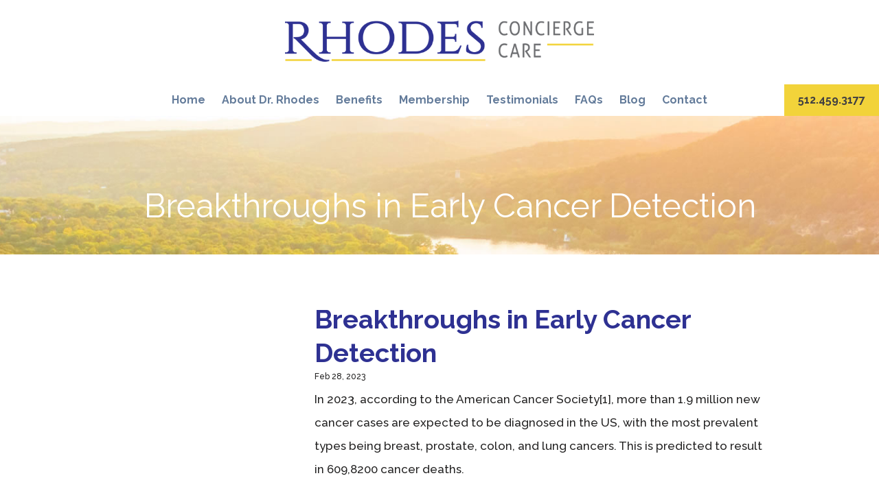

--- FILE ---
content_type: text/html; charset=UTF-8
request_url: https://rhodesconciergecare.com/news/breakthroughs-in-early-cancer-detection/
body_size: 11793
content:
<!DOCTYPE html>
<html lang="en-US">
    <head>
        <meta charset="UTF-8" />
        <meta http-equiv="X-UA-Compatible" content="IE=edge,chrome=1">
        <title>Breakthroughs in Early Cancer Detection | Rhodes Concierge Care</title>
        <meta name="viewport" content="width=device-width, initial-scale=1.0">
        <meta name="description" content="Promoting Wellness Through Personalized Care">
        <link rel="pingback" href="" />
        

        
        <meta name="webdeveloper" content="Krack Media Web Design - Call us at 1-888-234-0113 or visit us at www.KrackMedia.com" />
        
        <!--[if lt IE 9]>
        <script src="http://html5shim.googlecode.com/svn/trunk/html5.js"></script>
        <![endif]-->
        <!--[if (gte IE 6)&(lte IE 8)]>
          <script type="text/javascript" src="https://rhodesconciergecare.com/wp-content/themes/DrKerryRhodes/js/selectivizr-min.js"></script>
        <![endif]-->
    

        	<style>img:is([sizes="auto" i], [sizes^="auto," i]) { contain-intrinsic-size: 3000px 1500px }</style>
	<meta name="dc.title" content="Breakthroughs in Early Cancer Detection - Rhodes Concierge Care">
<meta name="dc.description" content="In 2023, according to the American Cancer Society[1], more than 1.9 million new cancer cases are expected to be diagnosed in the US, with the most prevalent types being breast, prostate, colon, and lung cancers. This is predicted to result in 609,8200 cancer deaths. Annual cost related to cancer diagnoses&hellip;">
<meta name="dc.relation" content="https://rhodesconciergecare.com/news/breakthroughs-in-early-cancer-detection/">
<meta name="dc.source" content="https://rhodesconciergecare.com/">
<meta name="dc.language" content="en_US">
<meta name="description" content="In 2023, according to the American Cancer Society[1], more than 1.9 million new cancer cases are expected to be diagnosed in the US, with the most prevalent types being breast, prostate, colon, and lung cancers. This is predicted to result in 609,8200 cancer deaths. Annual cost related to cancer diagnoses&hellip;">
<meta name="robots" content="index, follow, max-snippet:-1, max-image-preview:large, max-video-preview:-1">
<link rel="canonical" href="https://rhodesconciergecare.com/news/breakthroughs-in-early-cancer-detection/">
<meta property="og:url" content="https://rhodesconciergecare.com/news/breakthroughs-in-early-cancer-detection/">
<meta property="og:site_name" content="Rhodes Concierge Care">
<meta property="og:locale" content="en_US">
<meta property="og:type" content="article">
<meta property="article:author" content="https://www.facebook.com/RhodesKerryMD/">
<meta property="article:publisher" content="https://www.facebook.com/RhodesKerryMD/">
<meta property="article:section" content="News">
<meta property="og:title" content="Breakthroughs in Early Cancer Detection - Rhodes Concierge Care">
<meta property="og:description" content="In 2023, according to the American Cancer Society[1], more than 1.9 million new cancer cases are expected to be diagnosed in the US, with the most prevalent types being breast, prostate, colon, and lung cancers. This is predicted to result in 609,8200 cancer deaths. Annual cost related to cancer diagnoses&hellip;">
<meta name="twitter:card" content="summary">
<meta name="twitter:title" content="Breakthroughs in Early Cancer Detection - Rhodes Concierge Care">
<meta name="twitter:description" content="In 2023, according to the American Cancer Society[1], more than 1.9 million new cancer cases are expected to be diagnosed in the US, with the most prevalent types being breast, prostate, colon, and lung cancers. This is predicted to result in 609,8200 cancer deaths. Annual cost related to cancer diagnoses&hellip;">
<link rel='dns-prefetch' href='//ajax.googleapis.com' />
<link rel='dns-prefetch' href='//stats.wp.com' />
<link rel='dns-prefetch' href='//fonts.googleapis.com' />
<link rel='dns-prefetch' href='//v0.wordpress.com' />
<script type="text/javascript">
/* <![CDATA[ */
window._wpemojiSettings = {"baseUrl":"https:\/\/s.w.org\/images\/core\/emoji\/15.0.3\/72x72\/","ext":".png","svgUrl":"https:\/\/s.w.org\/images\/core\/emoji\/15.0.3\/svg\/","svgExt":".svg","source":{"concatemoji":"https:\/\/rhodesconciergecare.com\/wp-includes\/js\/wp-emoji-release.min.js?ver=6.7.4"}};
/*! This file is auto-generated */
!function(i,n){var o,s,e;function c(e){try{var t={supportTests:e,timestamp:(new Date).valueOf()};sessionStorage.setItem(o,JSON.stringify(t))}catch(e){}}function p(e,t,n){e.clearRect(0,0,e.canvas.width,e.canvas.height),e.fillText(t,0,0);var t=new Uint32Array(e.getImageData(0,0,e.canvas.width,e.canvas.height).data),r=(e.clearRect(0,0,e.canvas.width,e.canvas.height),e.fillText(n,0,0),new Uint32Array(e.getImageData(0,0,e.canvas.width,e.canvas.height).data));return t.every(function(e,t){return e===r[t]})}function u(e,t,n){switch(t){case"flag":return n(e,"\ud83c\udff3\ufe0f\u200d\u26a7\ufe0f","\ud83c\udff3\ufe0f\u200b\u26a7\ufe0f")?!1:!n(e,"\ud83c\uddfa\ud83c\uddf3","\ud83c\uddfa\u200b\ud83c\uddf3")&&!n(e,"\ud83c\udff4\udb40\udc67\udb40\udc62\udb40\udc65\udb40\udc6e\udb40\udc67\udb40\udc7f","\ud83c\udff4\u200b\udb40\udc67\u200b\udb40\udc62\u200b\udb40\udc65\u200b\udb40\udc6e\u200b\udb40\udc67\u200b\udb40\udc7f");case"emoji":return!n(e,"\ud83d\udc26\u200d\u2b1b","\ud83d\udc26\u200b\u2b1b")}return!1}function f(e,t,n){var r="undefined"!=typeof WorkerGlobalScope&&self instanceof WorkerGlobalScope?new OffscreenCanvas(300,150):i.createElement("canvas"),a=r.getContext("2d",{willReadFrequently:!0}),o=(a.textBaseline="top",a.font="600 32px Arial",{});return e.forEach(function(e){o[e]=t(a,e,n)}),o}function t(e){var t=i.createElement("script");t.src=e,t.defer=!0,i.head.appendChild(t)}"undefined"!=typeof Promise&&(o="wpEmojiSettingsSupports",s=["flag","emoji"],n.supports={everything:!0,everythingExceptFlag:!0},e=new Promise(function(e){i.addEventListener("DOMContentLoaded",e,{once:!0})}),new Promise(function(t){var n=function(){try{var e=JSON.parse(sessionStorage.getItem(o));if("object"==typeof e&&"number"==typeof e.timestamp&&(new Date).valueOf()<e.timestamp+604800&&"object"==typeof e.supportTests)return e.supportTests}catch(e){}return null}();if(!n){if("undefined"!=typeof Worker&&"undefined"!=typeof OffscreenCanvas&&"undefined"!=typeof URL&&URL.createObjectURL&&"undefined"!=typeof Blob)try{var e="postMessage("+f.toString()+"("+[JSON.stringify(s),u.toString(),p.toString()].join(",")+"));",r=new Blob([e],{type:"text/javascript"}),a=new Worker(URL.createObjectURL(r),{name:"wpTestEmojiSupports"});return void(a.onmessage=function(e){c(n=e.data),a.terminate(),t(n)})}catch(e){}c(n=f(s,u,p))}t(n)}).then(function(e){for(var t in e)n.supports[t]=e[t],n.supports.everything=n.supports.everything&&n.supports[t],"flag"!==t&&(n.supports.everythingExceptFlag=n.supports.everythingExceptFlag&&n.supports[t]);n.supports.everythingExceptFlag=n.supports.everythingExceptFlag&&!n.supports.flag,n.DOMReady=!1,n.readyCallback=function(){n.DOMReady=!0}}).then(function(){return e}).then(function(){var e;n.supports.everything||(n.readyCallback(),(e=n.source||{}).concatemoji?t(e.concatemoji):e.wpemoji&&e.twemoji&&(t(e.twemoji),t(e.wpemoji)))}))}((window,document),window._wpemojiSettings);
/* ]]> */
</script>
<link rel='stylesheet' id='dpProEventCalendar_headcss-css' href='https://rhodesconciergecare.com/wp-content/plugins/dpProEventCalendar/css/dpProEventCalendar.css?ver=3.0.2' type='text/css' media='all' />
<link rel='stylesheet' id='font-awesome-original-css' href='https://rhodesconciergecare.com/wp-content/plugins/dpProEventCalendar/css/font-awesome.css?ver=3.0.2' type='text/css' media='all' />
<style id='wp-emoji-styles-inline-css' type='text/css'>

	img.wp-smiley, img.emoji {
		display: inline !important;
		border: none !important;
		box-shadow: none !important;
		height: 1em !important;
		width: 1em !important;
		margin: 0 0.07em !important;
		vertical-align: -0.1em !important;
		background: none !important;
		padding: 0 !important;
	}
</style>
<link rel='stylesheet' id='wp-block-library-css' href='https://rhodesconciergecare.com/wp-includes/css/dist/block-library/style.min.css?ver=6.7.4' type='text/css' media='all' />
<link rel='stylesheet' id='mediaelement-css' href='https://rhodesconciergecare.com/wp-includes/js/mediaelement/mediaelementplayer-legacy.min.css?ver=4.2.17' type='text/css' media='all' />
<link rel='stylesheet' id='wp-mediaelement-css' href='https://rhodesconciergecare.com/wp-includes/js/mediaelement/wp-mediaelement.min.css?ver=6.7.4' type='text/css' media='all' />
<style id='jetpack-sharing-buttons-style-inline-css' type='text/css'>
.jetpack-sharing-buttons__services-list{display:flex;flex-direction:row;flex-wrap:wrap;gap:0;list-style-type:none;margin:5px;padding:0}.jetpack-sharing-buttons__services-list.has-small-icon-size{font-size:12px}.jetpack-sharing-buttons__services-list.has-normal-icon-size{font-size:16px}.jetpack-sharing-buttons__services-list.has-large-icon-size{font-size:24px}.jetpack-sharing-buttons__services-list.has-huge-icon-size{font-size:36px}@media print{.jetpack-sharing-buttons__services-list{display:none!important}}.editor-styles-wrapper .wp-block-jetpack-sharing-buttons{gap:0;padding-inline-start:0}ul.jetpack-sharing-buttons__services-list.has-background{padding:1.25em 2.375em}
</style>
<style id='wpseopress-local-business-style-inline-css' type='text/css'>
span.wp-block-wpseopress-local-business-field{margin-right:8px}

</style>
<style id='classic-theme-styles-inline-css' type='text/css'>
/*! This file is auto-generated */
.wp-block-button__link{color:#fff;background-color:#32373c;border-radius:9999px;box-shadow:none;text-decoration:none;padding:calc(.667em + 2px) calc(1.333em + 2px);font-size:1.125em}.wp-block-file__button{background:#32373c;color:#fff;text-decoration:none}
</style>
<style id='global-styles-inline-css' type='text/css'>
:root{--wp--preset--aspect-ratio--square: 1;--wp--preset--aspect-ratio--4-3: 4/3;--wp--preset--aspect-ratio--3-4: 3/4;--wp--preset--aspect-ratio--3-2: 3/2;--wp--preset--aspect-ratio--2-3: 2/3;--wp--preset--aspect-ratio--16-9: 16/9;--wp--preset--aspect-ratio--9-16: 9/16;--wp--preset--color--black: #000000;--wp--preset--color--cyan-bluish-gray: #abb8c3;--wp--preset--color--white: #ffffff;--wp--preset--color--pale-pink: #f78da7;--wp--preset--color--vivid-red: #cf2e2e;--wp--preset--color--luminous-vivid-orange: #ff6900;--wp--preset--color--luminous-vivid-amber: #fcb900;--wp--preset--color--light-green-cyan: #7bdcb5;--wp--preset--color--vivid-green-cyan: #00d084;--wp--preset--color--pale-cyan-blue: #8ed1fc;--wp--preset--color--vivid-cyan-blue: #0693e3;--wp--preset--color--vivid-purple: #9b51e0;--wp--preset--gradient--vivid-cyan-blue-to-vivid-purple: linear-gradient(135deg,rgba(6,147,227,1) 0%,rgb(155,81,224) 100%);--wp--preset--gradient--light-green-cyan-to-vivid-green-cyan: linear-gradient(135deg,rgb(122,220,180) 0%,rgb(0,208,130) 100%);--wp--preset--gradient--luminous-vivid-amber-to-luminous-vivid-orange: linear-gradient(135deg,rgba(252,185,0,1) 0%,rgba(255,105,0,1) 100%);--wp--preset--gradient--luminous-vivid-orange-to-vivid-red: linear-gradient(135deg,rgba(255,105,0,1) 0%,rgb(207,46,46) 100%);--wp--preset--gradient--very-light-gray-to-cyan-bluish-gray: linear-gradient(135deg,rgb(238,238,238) 0%,rgb(169,184,195) 100%);--wp--preset--gradient--cool-to-warm-spectrum: linear-gradient(135deg,rgb(74,234,220) 0%,rgb(151,120,209) 20%,rgb(207,42,186) 40%,rgb(238,44,130) 60%,rgb(251,105,98) 80%,rgb(254,248,76) 100%);--wp--preset--gradient--blush-light-purple: linear-gradient(135deg,rgb(255,206,236) 0%,rgb(152,150,240) 100%);--wp--preset--gradient--blush-bordeaux: linear-gradient(135deg,rgb(254,205,165) 0%,rgb(254,45,45) 50%,rgb(107,0,62) 100%);--wp--preset--gradient--luminous-dusk: linear-gradient(135deg,rgb(255,203,112) 0%,rgb(199,81,192) 50%,rgb(65,88,208) 100%);--wp--preset--gradient--pale-ocean: linear-gradient(135deg,rgb(255,245,203) 0%,rgb(182,227,212) 50%,rgb(51,167,181) 100%);--wp--preset--gradient--electric-grass: linear-gradient(135deg,rgb(202,248,128) 0%,rgb(113,206,126) 100%);--wp--preset--gradient--midnight: linear-gradient(135deg,rgb(2,3,129) 0%,rgb(40,116,252) 100%);--wp--preset--font-size--small: 13px;--wp--preset--font-size--medium: 20px;--wp--preset--font-size--large: 36px;--wp--preset--font-size--x-large: 42px;--wp--preset--spacing--20: 0.44rem;--wp--preset--spacing--30: 0.67rem;--wp--preset--spacing--40: 1rem;--wp--preset--spacing--50: 1.5rem;--wp--preset--spacing--60: 2.25rem;--wp--preset--spacing--70: 3.38rem;--wp--preset--spacing--80: 5.06rem;--wp--preset--shadow--natural: 6px 6px 9px rgba(0, 0, 0, 0.2);--wp--preset--shadow--deep: 12px 12px 50px rgba(0, 0, 0, 0.4);--wp--preset--shadow--sharp: 6px 6px 0px rgba(0, 0, 0, 0.2);--wp--preset--shadow--outlined: 6px 6px 0px -3px rgba(255, 255, 255, 1), 6px 6px rgba(0, 0, 0, 1);--wp--preset--shadow--crisp: 6px 6px 0px rgba(0, 0, 0, 1);}:where(.is-layout-flex){gap: 0.5em;}:where(.is-layout-grid){gap: 0.5em;}body .is-layout-flex{display: flex;}.is-layout-flex{flex-wrap: wrap;align-items: center;}.is-layout-flex > :is(*, div){margin: 0;}body .is-layout-grid{display: grid;}.is-layout-grid > :is(*, div){margin: 0;}:where(.wp-block-columns.is-layout-flex){gap: 2em;}:where(.wp-block-columns.is-layout-grid){gap: 2em;}:where(.wp-block-post-template.is-layout-flex){gap: 1.25em;}:where(.wp-block-post-template.is-layout-grid){gap: 1.25em;}.has-black-color{color: var(--wp--preset--color--black) !important;}.has-cyan-bluish-gray-color{color: var(--wp--preset--color--cyan-bluish-gray) !important;}.has-white-color{color: var(--wp--preset--color--white) !important;}.has-pale-pink-color{color: var(--wp--preset--color--pale-pink) !important;}.has-vivid-red-color{color: var(--wp--preset--color--vivid-red) !important;}.has-luminous-vivid-orange-color{color: var(--wp--preset--color--luminous-vivid-orange) !important;}.has-luminous-vivid-amber-color{color: var(--wp--preset--color--luminous-vivid-amber) !important;}.has-light-green-cyan-color{color: var(--wp--preset--color--light-green-cyan) !important;}.has-vivid-green-cyan-color{color: var(--wp--preset--color--vivid-green-cyan) !important;}.has-pale-cyan-blue-color{color: var(--wp--preset--color--pale-cyan-blue) !important;}.has-vivid-cyan-blue-color{color: var(--wp--preset--color--vivid-cyan-blue) !important;}.has-vivid-purple-color{color: var(--wp--preset--color--vivid-purple) !important;}.has-black-background-color{background-color: var(--wp--preset--color--black) !important;}.has-cyan-bluish-gray-background-color{background-color: var(--wp--preset--color--cyan-bluish-gray) !important;}.has-white-background-color{background-color: var(--wp--preset--color--white) !important;}.has-pale-pink-background-color{background-color: var(--wp--preset--color--pale-pink) !important;}.has-vivid-red-background-color{background-color: var(--wp--preset--color--vivid-red) !important;}.has-luminous-vivid-orange-background-color{background-color: var(--wp--preset--color--luminous-vivid-orange) !important;}.has-luminous-vivid-amber-background-color{background-color: var(--wp--preset--color--luminous-vivid-amber) !important;}.has-light-green-cyan-background-color{background-color: var(--wp--preset--color--light-green-cyan) !important;}.has-vivid-green-cyan-background-color{background-color: var(--wp--preset--color--vivid-green-cyan) !important;}.has-pale-cyan-blue-background-color{background-color: var(--wp--preset--color--pale-cyan-blue) !important;}.has-vivid-cyan-blue-background-color{background-color: var(--wp--preset--color--vivid-cyan-blue) !important;}.has-vivid-purple-background-color{background-color: var(--wp--preset--color--vivid-purple) !important;}.has-black-border-color{border-color: var(--wp--preset--color--black) !important;}.has-cyan-bluish-gray-border-color{border-color: var(--wp--preset--color--cyan-bluish-gray) !important;}.has-white-border-color{border-color: var(--wp--preset--color--white) !important;}.has-pale-pink-border-color{border-color: var(--wp--preset--color--pale-pink) !important;}.has-vivid-red-border-color{border-color: var(--wp--preset--color--vivid-red) !important;}.has-luminous-vivid-orange-border-color{border-color: var(--wp--preset--color--luminous-vivid-orange) !important;}.has-luminous-vivid-amber-border-color{border-color: var(--wp--preset--color--luminous-vivid-amber) !important;}.has-light-green-cyan-border-color{border-color: var(--wp--preset--color--light-green-cyan) !important;}.has-vivid-green-cyan-border-color{border-color: var(--wp--preset--color--vivid-green-cyan) !important;}.has-pale-cyan-blue-border-color{border-color: var(--wp--preset--color--pale-cyan-blue) !important;}.has-vivid-cyan-blue-border-color{border-color: var(--wp--preset--color--vivid-cyan-blue) !important;}.has-vivid-purple-border-color{border-color: var(--wp--preset--color--vivid-purple) !important;}.has-vivid-cyan-blue-to-vivid-purple-gradient-background{background: var(--wp--preset--gradient--vivid-cyan-blue-to-vivid-purple) !important;}.has-light-green-cyan-to-vivid-green-cyan-gradient-background{background: var(--wp--preset--gradient--light-green-cyan-to-vivid-green-cyan) !important;}.has-luminous-vivid-amber-to-luminous-vivid-orange-gradient-background{background: var(--wp--preset--gradient--luminous-vivid-amber-to-luminous-vivid-orange) !important;}.has-luminous-vivid-orange-to-vivid-red-gradient-background{background: var(--wp--preset--gradient--luminous-vivid-orange-to-vivid-red) !important;}.has-very-light-gray-to-cyan-bluish-gray-gradient-background{background: var(--wp--preset--gradient--very-light-gray-to-cyan-bluish-gray) !important;}.has-cool-to-warm-spectrum-gradient-background{background: var(--wp--preset--gradient--cool-to-warm-spectrum) !important;}.has-blush-light-purple-gradient-background{background: var(--wp--preset--gradient--blush-light-purple) !important;}.has-blush-bordeaux-gradient-background{background: var(--wp--preset--gradient--blush-bordeaux) !important;}.has-luminous-dusk-gradient-background{background: var(--wp--preset--gradient--luminous-dusk) !important;}.has-pale-ocean-gradient-background{background: var(--wp--preset--gradient--pale-ocean) !important;}.has-electric-grass-gradient-background{background: var(--wp--preset--gradient--electric-grass) !important;}.has-midnight-gradient-background{background: var(--wp--preset--gradient--midnight) !important;}.has-small-font-size{font-size: var(--wp--preset--font-size--small) !important;}.has-medium-font-size{font-size: var(--wp--preset--font-size--medium) !important;}.has-large-font-size{font-size: var(--wp--preset--font-size--large) !important;}.has-x-large-font-size{font-size: var(--wp--preset--font-size--x-large) !important;}
:where(.wp-block-post-template.is-layout-flex){gap: 1.25em;}:where(.wp-block-post-template.is-layout-grid){gap: 1.25em;}
:where(.wp-block-columns.is-layout-flex){gap: 2em;}:where(.wp-block-columns.is-layout-grid){gap: 2em;}
:root :where(.wp-block-pullquote){font-size: 1.5em;line-height: 1.6;}
</style>
<link rel='stylesheet' id='passster-public-css' href='https://rhodesconciergecare.com/wp-content/plugins/content-protector/assets/public/passster-public.min.css?ver=4.2.13' type='text/css' media='all' />
<link rel='stylesheet' id='google-fonts-css' href='https://fonts.googleapis.com/css?family=Raleway%3A400%2C500%2C700%2C700i&#038;ver=6.7.4' type='text/css' media='all' />
<link rel='stylesheet' id='style.css-css' href='https://rhodesconciergecare.com/wp-content/themes/DrKerryRhodes/style.css?ver=6.7.4' type='text/css' media='all' />
<link rel='stylesheet' id='responsive.css-css' href='https://rhodesconciergecare.com/wp-content/themes/DrKerryRhodes/responsive.css?ver=6.7.4' type='text/css' media='all' />
<link rel='stylesheet' id='wp-pagenavi-css' href='https://rhodesconciergecare.com/wp-content/plugins/wp-pagenavi/pagenavi-css.css?ver=2.70' type='text/css' media='all' />
<script type="text/javascript" src="https://ajax.googleapis.com/ajax/libs/jquery/1.9.1/jquery.min.js?ver=6.7.4" id="jquery-js"></script>
<script type="text/javascript" src="https://rhodesconciergecare.com/wp-content/plugins/content-protector/assets/public/cookie.js?ver=6.7.4" id="passster-cookie-js"></script>
<script type="text/javascript" id="passster-public-js-extra">
/* <![CDATA[ */
var ps_ajax = {"ajax_url":"https:\/\/rhodesconciergecare.com\/wp-admin\/admin-ajax.php","nonce":"3aa594c342","hash_nonce":"3a53315a9f","logout_nonce":"5c1a79331f","post_id":"765","shortcodes":[],"permalink":"https:\/\/rhodesconciergecare.com\/news\/breakthroughs-in-early-cancer-detection\/","cookie_duration_unit":"days","cookie_duration":"1","disable_cookie":"","unlock_mode":""};
/* ]]> */
</script>
<script type="text/javascript" src="https://rhodesconciergecare.com/wp-content/plugins/content-protector/assets/public/passster-public.min.js?ver=4.2.13" id="passster-public-js"></script>
<script type="text/javascript" src="https://rhodesconciergecare.com/wp-content/themes/DrKerryRhodes/js/superfish.js?ver=6.7.4" id="superfish-js"></script>
<script type="text/javascript" src="https://rhodesconciergecare.com/wp-content/themes/DrKerryRhodes/js/respond.min.js?ver=6.7.4" id="respond.min-js"></script>
<script type="text/javascript" src="https://rhodesconciergecare.com/wp-content/themes/DrKerryRhodes/js/jquery.magnific-popup.min.js?ver=6.7.4" id="jquery.magnific-popup.min-js"></script>
<script type="text/javascript" src="https://rhodesconciergecare.com/wp-content/themes/DrKerryRhodes/js/scripts.js?ver=6.7.4" id="myScript-js"></script>
<link rel="https://api.w.org/" href="https://rhodesconciergecare.com/wp-json/" /><link rel="alternate" title="JSON" type="application/json" href="https://rhodesconciergecare.com/wp-json/wp/v2/posts/765" /><link rel="EditURI" type="application/rsd+xml" title="RSD" href="https://rhodesconciergecare.com/xmlrpc.php?rsd" />
<meta name="generator" content="WordPress 6.7.4" />
<link rel='shortlink' href='https://wp.me/p7Ps2k-cl' />
<link rel="alternate" title="oEmbed (JSON)" type="application/json+oembed" href="https://rhodesconciergecare.com/wp-json/oembed/1.0/embed?url=https%3A%2F%2Frhodesconciergecare.com%2Fnews%2Fbreakthroughs-in-early-cancer-detection%2F" />
<link rel="alternate" title="oEmbed (XML)" type="text/xml+oembed" href="https://rhodesconciergecare.com/wp-json/oembed/1.0/embed?url=https%3A%2F%2Frhodesconciergecare.com%2Fnews%2Fbreakthroughs-in-early-cancer-detection%2F&#038;format=xml" />
<meta name="generator" content="Redux 4.5.6" />	<style>img#wpstats{display:none}</style>
		        <style>
            .passster-form {
                max-width: 700px !important;
                        }

            .passster-form > form {
                background: #FAFAFA;
                padding: 20px 20px 20px 20px;
                margin: 0px 0px 0px 0px;
                border-radius: 0px;
            }

            .passster-form .ps-form-headline {
                font-size: 24px;
                font-weight: 500;
                color: #6804cc;
            }

            .passster-form p {
                font-size: 16px;
                font-weight: 300;
                color: #000;
            }

            .passster-submit, .passster-submit-recaptcha {
                background: #6804cc;
                padding: 10px 10px 10px 10px;
                margin: 0px 0px 0px 0px;
                border-radius: 0px;
                font-size: 12px;
                font-weight: 400;
                color: #fff;
            }

            .passster-submit:hover, .passster-submit-recaptcha:hover {
                background: #000;
                color: #fff;
            }
        </style>
				<style type="text/css" id="wp-custom-css">
			/* */
section.main-container .container .left-sidebar .testimonial-content,
section.home-main-container .container .testimonial-area .testimonial-content {
	font-size: 18px;
}

section.main-container .container .right-content .su-row.join-us {
	margin-bottom: 50px;
	padding-bottom: 0;
	border-bottom: none;
	font-size: 22px;
	line-height: 1.5;
	text-align: center;
}

.fbtxt {
 line-height: 36px;	
}		</style>
		
<script async src='https://www.googletagmanager.com/gtag/js?id=G-S8R85HPYH2'></script><script>
window.dataLayer = window.dataLayer || [];
function gtag(){dataLayer.push(arguments);}gtag('js', new Date());

 gtag('config', 'G-S8R85HPYH2' , {});

</script>

        
    </head>

    <body class="post-template-default single single-post postid-765 single-format-standard"> 
    
		
		<header>
            <div class="container clearfix">
                <div class="logo">
                    <a href="https://rhodesconciergecare.com">
                        <img src="https://rhodesconciergecare.com/wp-content/themes/DrKerryRhodes/img/rhodes-concierge-care-logo.png" alt="Rhodes Concierge Care">
                    </a>
                </div>
                <!-- /.logo -->
            </div>
            <!-- /.container clearfix -->
        </header>

        <section class="menu-container clearfix">

            <div class="phone-number">
                <div class="textwidget">512.459.3177</div>                
            </div>
            <!-- /.phone-number -->

            <div class="container clearfix">
                                                    
                <ul id="top-menu" class="top-menu sf-menu clearfix"><li id="menu-item-96" class="menu-item menu-item-type-post_type menu-item-object-page menu-item-home menu-item-96"><a href="https://rhodesconciergecare.com/">Home</a></li>
<li id="menu-item-28" class="menu-item menu-item-type-post_type menu-item-object-page menu-item-28"><a href="https://rhodesconciergecare.com/about-dr-rhodes/">About Dr. Rhodes</a></li>
<li id="menu-item-29" class="menu-item menu-item-type-post_type menu-item-object-page menu-item-29"><a href="https://rhodesconciergecare.com/benefits/">Benefits</a></li>
<li id="menu-item-99" class="menu-item menu-item-type-custom menu-item-object-custom menu-item-has-children menu-item-99"><a href="#">Membership</a>
<ul class="sub-menu">
	<li id="menu-item-34" class="menu-item menu-item-type-post_type menu-item-object-page menu-item-34"><a href="https://rhodesconciergecare.com/join-us/">Join Us</a></li>
	<li id="menu-item-103" class="menu-item menu-item-type-post_type menu-item-object-page menu-item-103"><a href="https://rhodesconciergecare.com/fees/">Fees</a></li>
</ul>
</li>
<li id="menu-item-35" class="menu-item menu-item-type-post_type menu-item-object-page menu-item-35"><a href="https://rhodesconciergecare.com/testimonials/">Testimonials</a></li>
<li id="menu-item-32" class="menu-item menu-item-type-post_type menu-item-object-page menu-item-32"><a href="https://rhodesconciergecare.com/faqs/">FAQs</a></li>
<li id="menu-item-417" class="menu-item menu-item-type-post_type menu-item-object-page current_page_parent menu-item-417"><a href="https://rhodesconciergecare.com/blog/">Blog</a></li>
<li id="menu-item-31" class="menu-item menu-item-type-post_type menu-item-object-page menu-item-has-children menu-item-31"><a href="https://rhodesconciergecare.com/contact/">Contact</a>
<ul class="sub-menu">
	<li id="menu-item-380" class="menu-item menu-item-type-post_type menu-item-object-page menu-item-380"><a href="https://rhodesconciergecare.com/registration-paperwork/">Registration Paperwork</a></li>
</ul>
</li>
</ul> 

                <nav id="m-menu" class="mobile-menu clearfix">
                        <span class="menu">Main Menu</span>
                        <ul id="menu-top-navigation" class="m-top-menu clearfix"><li class="menu-item menu-item-type-post_type menu-item-object-page menu-item-home menu-item-96"><a href="https://rhodesconciergecare.com/">Home</a></li>
<li class="menu-item menu-item-type-post_type menu-item-object-page menu-item-28"><a href="https://rhodesconciergecare.com/about-dr-rhodes/">About Dr. Rhodes</a></li>
<li class="menu-item menu-item-type-post_type menu-item-object-page menu-item-29"><a href="https://rhodesconciergecare.com/benefits/">Benefits</a></li>
<li class="menu-item menu-item-type-custom menu-item-object-custom menu-item-has-children menu-item-99"><a href="#">Membership</a>
<ul class="sub-menu">
	<li class="menu-item menu-item-type-post_type menu-item-object-page menu-item-34"><a href="https://rhodesconciergecare.com/join-us/">Join Us</a></li>
	<li class="menu-item menu-item-type-post_type menu-item-object-page menu-item-103"><a href="https://rhodesconciergecare.com/fees/">Fees</a></li>
</ul>
</li>
<li class="menu-item menu-item-type-post_type menu-item-object-page menu-item-35"><a href="https://rhodesconciergecare.com/testimonials/">Testimonials</a></li>
<li class="menu-item menu-item-type-post_type menu-item-object-page menu-item-32"><a href="https://rhodesconciergecare.com/faqs/">FAQs</a></li>
<li class="menu-item menu-item-type-post_type menu-item-object-page current_page_parent menu-item-417"><a href="https://rhodesconciergecare.com/blog/">Blog</a></li>
<li class="menu-item menu-item-type-post_type menu-item-object-page menu-item-has-children menu-item-31"><a href="https://rhodesconciergecare.com/contact/">Contact</a>
<ul class="sub-menu">
	<li class="menu-item menu-item-type-post_type menu-item-object-page menu-item-380"><a href="https://rhodesconciergecare.com/registration-paperwork/">Registration Paperwork</a></li>
</ul>
</li>
</ul>   
                    </nav>
                    <!-- /.mobile-menu clearfix -->

            </div>
            <!-- /.container clearfix -->
        </section>
        <!-- /.menu-container clearfix -->

        
            
            
              
            
            

            
                <style>
                    .featured-image{
                        background-image: url('https://rhodesconciergecare.com/wp-content/uploads/2016/09/become-member-dr-kerry-rhodes-concierge-care.jpg')!important;
                    }
                </style>

            
        

        

        <section class="featured-image clearfix">

            <div class="container clearfix">
                <h1>Breakthroughs in Early Cancer Detection</h1>
            </div>
            <!-- /.container clearfix -->
            
        </section>
        <!-- /.home-featured-image clearfix -->

        <section class="main-container clearfix">
            <div class="container clearfix">
                
                <div class="right-content clearfix">
                    
                     
                            <article class="post-style clearfix post-765 post type-post status-publish format-standard hentry category-news">

                                <h1 class="title">Breakthroughs in Early Cancer Detection</h1>
                                <span class="meta-data">Feb 28, 2023</span>

                                <div class="post-content full">
                                                                        
                                    <p>In 2023, according to the American Cancer Society[1], more than 1.9 million new cancer cases are expected to be diagnosed in the US, with the most prevalent types being breast, prostate, colon, and lung cancers. This is predicted to result in 609,8200 cancer deaths.</p>
<p>Annual cost related to cancer diagnoses and care in the US is upwards of $200 billion, which is expected to reach $246 billion by 2030.</p>
<p><a href="https://rhodesconciergecare.com/wp-content/uploads/2023/02/Screen-Shot-2023-02-28-at-4.07.19-PM.png"><img fetchpriority="high" decoding="async" class="size-full wp-image-772 alignnone" src="https://rhodesconciergecare.com/wp-content/uploads/2023/02/Screen-Shot-2023-02-28-at-4.07.19-PM.png" alt="" width="1328" height="835" srcset="https://rhodesconciergecare.com/wp-content/uploads/2023/02/Screen-Shot-2023-02-28-at-4.07.19-PM.png 1328w, https://rhodesconciergecare.com/wp-content/uploads/2023/02/Screen-Shot-2023-02-28-at-4.07.19-PM-300x189.png 300w, https://rhodesconciergecare.com/wp-content/uploads/2023/02/Screen-Shot-2023-02-28-at-4.07.19-PM-1024x644.png 1024w, https://rhodesconciergecare.com/wp-content/uploads/2023/02/Screen-Shot-2023-02-28-at-4.07.19-PM-768x483.png 768w" sizes="(max-width: 1328px) 100vw, 1328px" /></a></p>
<p>Risk factors such as alcohol consumption, sleep deprivation, smoking, obesity, and eating highly processed foods has led to a greater number of the new cancer cases in people under age 50. Beyond focusing on prevention, of course, the best way to address this is through better testing and early detection.</p>
<p><em>I recommend that my patients stay current on the recommended cancer screens</em> <em>such as those for mammogram, Pap, colonoscopy, and prostate.</em></p>
<p>Epidemiology data suggest that detection of multiple cancer types earlier than stage IV could reduce at least 15% of cancer-related deaths within 5 years.</p>
<hr />
<h2 class="null"><em><strong>What is the importance of early cancer detection?</strong></em></h2>
<ul>
<li>Finding cancer early is important to improve treatment outcomes and survival.</li>
<li>Most cancers show no symptoms until later stages when treatment options might be limited.</li>
<li>Currently, there are 5 recommended cancer screening tests (lung, breast, colon, prostate, and cervical) – although together these account for only 1 in 4 diagnosed cancers in those over age 50.</li>
<li>71% of cancer deaths are caused by cancers not commonly screened for today.</li>
<li>When cancers are diagnosed early, the five-year survival rate is 4 times higher than when diagnosed in later stages.</li>
</ul>
<hr />
<h2 class="null"><em><strong>What is the latest with early cancer detection?</strong></em></h2>
<p>The <strong>Galleri</strong><strong><sup>®</sup></strong><strong> Multi-Cancer Early Detection Test </strong>is the most recent next generation screening test approved. The test is supported by the CCGA and Pathfinder trials involving over 20,000 patients. Over 100,000 patients are involved in ongoing Strive and Summit trials</p>
<h3 class="null"><strong>Purpose of the </strong><strong>Galleri</strong><strong><sup>®</sup></strong><strong> Test:</strong></h3>
<p>This test is done through a simple blood draw. It looks for a signal shared by more than 50 types of cancer, and if detected, can identify where in the body the signal may be coming from. The test analyzes DNA fragments to detect cancer at a lower threshold of cancer cells and therefore at an earlier stage of cancer, potentially before symptoms emerge.</p>
<p>The test is designed as a one test-<em>many cancers</em> approach versus the one test-<em>one cancer</em> approach as is currently done for cancer screens.</p>
<p><a href="https://rhodesconciergecare.com/wp-content/uploads/2023/02/Screen-Shot-2023-02-28-at-4.08.31-PM.png"><img decoding="async" class="aligncenter size-full wp-image-773" src="https://rhodesconciergecare.com/wp-content/uploads/2023/02/Screen-Shot-2023-02-28-at-4.08.31-PM.png" alt="" width="1095" height="682" srcset="https://rhodesconciergecare.com/wp-content/uploads/2023/02/Screen-Shot-2023-02-28-at-4.08.31-PM.png 1095w, https://rhodesconciergecare.com/wp-content/uploads/2023/02/Screen-Shot-2023-02-28-at-4.08.31-PM-300x187.png 300w, https://rhodesconciergecare.com/wp-content/uploads/2023/02/Screen-Shot-2023-02-28-at-4.08.31-PM-1024x638.png 1024w, https://rhodesconciergecare.com/wp-content/uploads/2023/02/Screen-Shot-2023-02-28-at-4.08.31-PM-768x478.png 768w" sizes="(max-width: 1095px) 100vw, 1095px" /></a></p>
<p style="text-align: center;"><em>The </em><em>Galleri</em><em><sup>®</sup></em> <em>test benefits those adults with an elevated risk for cancer,</em> <em>such as people aged 50 and older.</em> <em>While I would not recommend this for everyone due to cost, it is a reasonable test</em> <em>for those interested in further, more comprehensive screening.</em></p>
<h3 class="null"><strong>Accuracy of the Test:</strong></h3>
<p>The Galleri<sup>®</sup> test has an 89% accuracy rate in detection across all cancer types, with a 76.3% detection rate in cancers associated with high mortality, such as gastrointestinal (colon-rectal, esophagus, stomach), bladder, head and neck, liver, lung, lymphoma, ovarian, and pancreatic cancers.</p>
<p>The test is 99.5% accurate when no cancer signal is detected, meaning that 99.5% of people who do not have cancer will test negative. Likewise, in only 0.5% of those tested will a cancer signal be detected when no cancer is present (a false-positive test result). This is important in that the low false-positive rate minimizes unnecessary diagnostic procedures.</p>
<h3 class="null"><strong>Limitations of the Test:</strong></h3>
<ul>
<li>This test does not detect all cancers, and not all cancer can be detected in the blood.</li>
<li>This test detects cancer signals in the blood but does not diagnose cancer.</li>
<li>There is no perfect test. The Galleri<sup>®</sup> test can result in both false negative and false positive results.</li>
<li>A false positive result will result in unnecessary follow-up tests and imaging studies.</li>
<li>A test result of “cancer signal not detected” does not rule out cancer entirely.</li>
<li>A test result of “cancer signal detected” requires further diagnostic evaluation to confirm cancer.</li>
<li>The is not a stand-alone test so should be used in addition to guideline-recommended cancer screenings such as mammography, colonoscopy, prostate, and cervical screening.</li>
<li>The cost of the Galleri<sup>®</sup> test is $900 – at this point, insurance does not cover the cost.</li>
</ul>
<hr />
<h2 class="null"><strong>The Future of Early Cancer Detection</strong></h2>
<p>Much of the current research in early cancer detection testing is based on identifying metabolites produced by cancer cells. These metabolites can be used as biomarkers or fingerprints of specific cancers.</p>
<p>A Swedish biotechnology company has such a test under development that can detect 14 cancer types in the blood and urine by measuring groups of carbohydrate molecules that are altered by the presence of tumors early in the cancer process. Initial studies show a higher detection rate of Stage I cancers versus other tests.</p>
<p>Other cutting-edge research uses magnetic field and radio waves to analyze level of metabolites released by tumor cells into the blood steam. There are also companies utilizing total body MRI scans to screen for early cancers.</p>
<p><em>While we continue to learn of advances in early cancer detection, do be sure</em> <em>in the meantime, to schedule your recommended screenings as usual.</em><em> (Mammogram, Pap, colonoscopy, and prostate screenings).</em></p>
<hr />
<p><b>Sources:</b></p>
<p><span style="font-size: 14px;">Clarke, Christina. Projected Reductions in Absolute Cancer-Related Deaths form Diagnosing Cancers Before Metastasis, 2006-2015. Cancer Epidemiology, Biomarkers &amp; Prev. 2020:29:895-902</span></p>
<p><span style="font-size: 14px;">Larkin, James et al. Metabolomic Biomarkers in Blood Samples Identify Cancers in a Mixed Population of Patients with Non Specific Symptoms. Clin Can Res 2022:28(8):1651-1661</span></p>
<p><span style="font-size: 14px;">Nelson, Roxanne. New Test That Detects 14 Cancers Focuses on Sugars not DNA. Medscape. 2022 Dec 17.</span></p>
<p><span style="font-size: 14px;">Ofman, J., Hajj, M., Alexander, A. GRAIL and the Quest for Earlier Multi-Cancer Detection.</span></p>
<p><span style="font-size: 14px;">Siegel, Rebecca et al. Cancer Statistics 2023. CA: A Cancer Journal for Clinicians. 2023:73(1):17-48 </span></p>
<p><span style="font-size: 14px;">Usa, T., Sasamoto, N. Is Early Onset Cancer an Emerging Global Epidemic. Nat Rev Clin Oncol.    2022:19:656-673</span></p>
<p><span style="font-size: 14px;">[1] Cancer Facts and Figures report, American Cancer Society</span></p>

                                </div>
                                <!-- /.post-content -->
                                                
                            </article>
                            <!-- /.post -->

                            <div class="comments-content">
                                
<div id="comments" class="comments-area">

	
	
	
	
</div><!-- #comments -->
                            </div>
                
                                                    
                         

                </div>
                <!-- /.right-content clearfix -->

                <div class="left-sidebar clearfix">
                    
                                        
                </div>
                <!-- /.left-sidebar clearfix -->

            </div>
            <!-- /.container clearfix -->
        </section>
        <!-- /.main-container clearfix -->


        <footer>
            <div class="container clearfix">

                <div class="footer-widget-area one clearfix"><div class="textwidget"><p><strong>Rhodes Concierge Care<br />
Family Medicine<br />
</strong></p>
<p>631 W 38th St., Suite #2<br />
Austin, TX 78705</p>
<p>ph. 512.459.3177<br />
fax 512.459.9341</p>
<p><a href="/cdn-cgi/l/email-protection#4920272f26091b21262d2c3a0a26272a202c3b2e2c0a283b2c672a2624"><span class="__cf_email__" data-cfemail="8fe6e1e9e0cfdde7e0ebeafccce0e1ece6eafde8eacceefdeaa1ece0e2">[email&#160;protected]</span></a></p>
<p><a class="fbtxt" href="https://www.facebook.com/RhodesKerryMD/" target="_blank"><img class="size-full wp-image-366 alignleft" src="https://rhodesconciergecare.com/wp-content/uploads/2016/12/facebook-24.png" alt="" width="24" height="24" /> Follow us on Facebook</a></p>
</div></div>
                <div class="footer-widget-area two clearfix"><div class="textwidget"><img src="https://rhodesconciergecare.com/wp-content/themes/DrKerryRhodes/img/super-doctor-logo.png" /></div></div>
                <div class="footer-widget-area three clearfix"><div class="textwidget"><p><a class="popup-gmaps" href="https://www.google.com/maps/embed?pb=!1m18!1m12!1m3!1d3444.6860585792288!2d-97.74202854963158!3d30.302997813178308!2m3!1f0!2f0!3f0!3m2!1i1024!2i768!4f13.1!3m3!1m2!1s0x8644ca7e43996ceb%3A0xbc8b5efb79ef446c!2s631+W+38th+St%2C+Austin%2C+TX+78705!5e0!3m2!1sen!2s!4v1472484133157">Directions</a><a class="popup-gmaps" href="https://www.google.com/maps/embed?pb=!1m18!1m12!1m3!1d3444.6860585792288!2d-97.74202854963158!3d30.302997813178308!2m3!1f0!2f0!3f0!3m2!1i1024!2i768!4f13.1!3m3!1m2!1s0x8644ca7e43996ceb%3A0xbc8b5efb79ef446c!2s631+W+38th+St%2C+Austin%2C+TX+78705!5e0!3m2!1sen!2s!4v1472484133157"><img class="alignnone" src="https://rhodesconciergecare.com/wp-content/themes/DrKerryRhodes/img/directions-kerry-rhodes-physician-concierge-care.jpg" alt="Directions to Dr. Kerry Rhodes, Primary Care Physician in Austin, TX" width="350" height="184" /></a></p>
<p>Providing direct primary care, concierge services in Central Austin and surrounding areas including Cedar Park, Round Rock, Buda-Kyle, Lakeway, West Lake.</p>
</div></div>

                <div class="copyright clearfix">
                    <div class="textwidget"><p>Copyright © 2023 <span class="d">|</span> Rhodes Concierge Care <span class="d">|</span> All Rights Reserved</p>
</div>                    
                </div>
                <!-- /.copyright clearfix -->

                <div class="copyright clearfix">
                    <div class="textwidget"><p><span style="font-size: 10px;">Developed by <a href="http://www.latadyphysicianstrategies.com/" target="_blank">Latady Physician Strategies, LLC</a>, <a href="http://www.rotategraphics.com/" target="_blank">Rotate Graphics</a> and <a href="http://krackmedia.com/" target="_blank">Krack Media</a></span></p>
</div>                    
                </div>
                <!-- /.copyright clearfix -->

            </div>
            <!-- /.container clearfix -->
        </footer>
        <script data-cfasync="false" src="/cdn-cgi/scripts/5c5dd728/cloudflare-static/email-decode.min.js"></script><script type="text/javascript" src="https://rhodesconciergecare.com/wp-includes/js/hoverIntent.min.js?ver=1.10.2" id="hoverIntent-js"></script>
<script type="text/javascript" src="https://stats.wp.com/e-202540.js" id="jetpack-stats-js" data-wp-strategy="defer"></script>
<script type="text/javascript" id="jetpack-stats-js-after">
/* <![CDATA[ */
_stq = window._stq || [];
_stq.push([ "view", JSON.parse("{\"v\":\"ext\",\"blog\":\"115696856\",\"post\":\"765\",\"tz\":\"-5\",\"srv\":\"rhodesconciergecare.com\",\"j\":\"1:14.3\"}") ]);
_stq.push([ "clickTrackerInit", "115696856", "765" ]);
/* ]]> */
</script>
    <script defer src="https://static.cloudflareinsights.com/beacon.min.js/vcd15cbe7772f49c399c6a5babf22c1241717689176015" integrity="sha512-ZpsOmlRQV6y907TI0dKBHq9Md29nnaEIPlkf84rnaERnq6zvWvPUqr2ft8M1aS28oN72PdrCzSjY4U6VaAw1EQ==" data-cf-beacon='{"version":"2024.11.0","token":"d90e233563e74fe98cf5dba5470d403f","r":1,"server_timing":{"name":{"cfCacheStatus":true,"cfEdge":true,"cfExtPri":true,"cfL4":true,"cfOrigin":true,"cfSpeedBrain":true},"location_startswith":null}}' crossorigin="anonymous"></script>
</body>
</html>
<!--
Performance optimized by Redis Object Cache. Learn more: https://wprediscache.com

Retrieved 2488 objects (738 KB) from Redis using PhpRedis (v6.2.0).
-->
<!-- Cache Enabler by KeyCDN @ Wed, 01 Oct 2025 07:14:48 GMT (https-index.html) -->

--- FILE ---
content_type: text/css
request_url: https://rhodesconciergecare.com/wp-content/themes/DrKerryRhodes/style.css?ver=6.7.4
body_size: 5547
content:
/*
Theme Name: DrKerryRhodes
Theme URI: http://RhodesConciergeCare.com
Description: An awesome theme developed by KrackMedia
Author: Md. Abu Jubaer Piash
Author URI: http://www.piash.net
Version: 1.0
*/
/* http://meyerweb.com/eric/tools/css/reset/ 
   v2.0 | 20110126
   License: none (public domain)
*/
html,
body,
div,
span,
applet,
object,
iframe,
h1,
h2,
h3,
h4,
h5,
h6,
p,
blockquote,
pre,
a,
abbr,
acronym,
address,
big,
cite,
code,
del,
dfn,
em,
img,
ins,
kbd,
q,
s,
samp,
small,
strike,
strong,
sub,
sup,
tt,
var,
b,
u,
i,
center,
dl,
dt,
dd,
ol,
ul,
li,
fieldset,
form,
label,
legend,
table,
caption,
tbody,
tfoot,
thead,
tr,
th,
td,
article,
aside,
canvas,
details,
embed,
figure,
figcaption,
footer,
header,
hgroup,
menu,
nav,
output,
ruby,
section,
summary,
time,
mark,
audio,
video {
  margin: 0;
  padding: 0;
  border: 0;
}
/* HTML5 display-role reset for older browsers */
article,
aside,
details,
figcaption,
figure,
footer,
header,
hgroup,
menu,
nav,
section {
  display: block;
}
body {
  line-height: 1;
}
ol,
ul {
  list-style: none;
}
blockquote,
q {
  quotes: none;
}
blockquote:before,
blockquote:after,
q:before,
q:after {
  content: '';
  content: none;
}
table {
  border-collapse: collapse;
  border-spacing: 0;
}
* {
  -webkit-box-sizing: border-box;
  -moz-box-sizing: border-box;
  box-sizing: border-box;
  -webkit-font-smoothing: antialiased;
  text-rendering: optimizeLegibility;
}
a {
  -webkit-transition: all 300ms ease;
  -moz-transition: all 300ms ease;
  -ms-transition: all 300ms ease;
  -o-transition: all 300ms ease;
  transition: all 300ms ease;
  text-decoration: none;
  color: #2e3192;
}
a:hover {
  -webkit-transition: all 300ms ease;
  -moz-transition: all 300ms ease;
  -ms-transition: all 300ms ease;
  -o-transition: all 300ms ease;
  transition: all 300ms ease;
  text-decoration: none;
  color: #637b9a;
}
.clearfix:before,
.clearfix:after {
  content: " ";
  display: table;
}
.clearfix:after {
  clear: both;
}
.clearfix {
  *zoom: 1;
}
img.alignleft {
  float: left;
  margin: 5px 10px 5px 0;
}
img.alignright {
  float: right;
  margin: 5px 0 5px 10px;
}
img.aligncenter {
  margin: 5px auto;
  float: none;
  display: block;
}
.displayNone {
  display: none;
}
.wp-caption.alignleft {
  float: left;
  margin-left: 0;
  margin-right: 5px;
}
.wp-caption.aligncenter {
  margin-left: auto;
  margin-right: auto;
}
.wp-caption.alignright {
  float: right;
  margin-left: 5px;
  margin-right: 0;
}
.wp-caption {
  padding-top: 4px;
  margin: 10px;
  max-width: 100%;
}
.wp-caption img {
  margin: 0;
  padding: 0;
  border: 0 none;
}
.wp-caption p.wp-caption-text {
  font-size: 16px;
  line-height: 1.5;
  padding: 5px;
  margin: 0;
  margin-bottom: 0px!important;
  font-weight: bold;
}
img,
table,
input[type="text"],
input[type="email"],
input[type="password"],
textarea {
  max-width: 100%;
}
img {
  height: auto;
}
/*--------------------------------------------------------------
# Forms
--------------------------------------------------------------*/
.btn,
button,
input[type="button"],
input[type="reset"],
input[type="submit"] {
  outline: none;
  border: 0;
  cursor: pointer;
  padding: 16px 30px;
  color: white;
  border-radius: 4px;
  font-weight: bold;
  font-size: 26px;
  line-height: 1;
  font-family: 'Raleway', sans-serif;
  background: #2e3192;
  -webkit-transition: all 300ms ease;
  -moz-transition: all 300ms ease;
  -ms-transition: all 300ms ease;
  -o-transition: all 300ms ease;
  transition: all 300ms ease;
}
.btn:hover,
button:hover,
input[type="button"]:hover,
input[type="reset"]:hover,
input[type="submit"]:hover {
  background: #f2d33a;
  -webkit-transition: all 300ms ease;
  -moz-transition: all 300ms ease;
  -ms-transition: all 300ms ease;
  -o-transition: all 300ms ease;
  transition: all 300ms ease;
}
input[type="text"],
input[type="email"],
input[type="url"],
input[type="password"],
input[type="search"],
textarea {
  color: #666;
  border: 2px solid #abbbd1;
  background: #f1f1ed;
  padding: 10px!important;
  outline: none;
  font-family: 'Raleway', sans-serif;
}
textarea {
  width: 100%;
}
/* Magnific Popup CSS */
.mfp-bg {
  top: 0;
  left: 0;
  width: 100%;
  height: 100%;
  z-index: 1042;
  overflow: hidden;
  position: fixed;
  background: #0b0b0b;
  opacity: 0.8;
}
.mfp-wrap {
  top: 0;
  left: 0;
  width: 100%;
  height: 100%;
  z-index: 1043;
  position: fixed;
  outline: none !important;
  -webkit-backface-visibility: hidden;
}
.mfp-container {
  text-align: center;
  position: absolute;
  width: 100%;
  height: 100%;
  left: 0;
  top: 0;
  padding: 0 8px;
  box-sizing: border-box;
}
.mfp-container:before {
  content: '';
  display: inline-block;
  height: 100%;
  vertical-align: middle;
}
.mfp-align-top .mfp-container:before {
  display: none;
}
.mfp-content {
  position: relative;
  display: inline-block;
  vertical-align: middle;
  margin: 0 auto;
  text-align: left;
  z-index: 1045;
}
.mfp-inline-holder .mfp-content,
.mfp-ajax-holder .mfp-content {
  width: 100%;
  cursor: auto;
}
.mfp-ajax-cur {
  cursor: progress;
}
.mfp-zoom-out-cur,
.mfp-zoom-out-cur .mfp-image-holder .mfp-close {
  cursor: -moz-zoom-out;
  cursor: -webkit-zoom-out;
  cursor: zoom-out;
}
.mfp-zoom {
  cursor: pointer;
  cursor: -webkit-zoom-in;
  cursor: -moz-zoom-in;
  cursor: zoom-in;
}
.mfp-auto-cursor .mfp-content {
  cursor: auto;
}
.mfp-close,
.mfp-arrow,
.mfp-preloader,
.mfp-counter {
  -webkit-user-select: none;
  -moz-user-select: none;
  user-select: none;
}
.mfp-loading.mfp-figure {
  display: none;
}
.mfp-hide {
  display: none !important;
}
.mfp-preloader {
  color: #CCC;
  position: absolute;
  top: 50%;
  width: auto;
  text-align: center;
  margin-top: -0.8em;
  left: 8px;
  right: 8px;
  z-index: 1044;
}
.mfp-preloader a {
  color: #CCC;
}
.mfp-preloader a:hover {
  color: #FFF;
}
.mfp-s-ready .mfp-preloader {
  display: none;
}
.mfp-s-error .mfp-content {
  display: none;
}
button.mfp-close,
button.mfp-arrow {
  overflow: visible;
  cursor: pointer;
  background: transparent;
  border: 0;
  -webkit-appearance: none;
  display: block;
  outline: none;
  padding: 0;
  z-index: 1046;
  box-shadow: none;
  touch-action: manipulation;
}
button::-moz-focus-inner {
  padding: 0;
  border: 0;
}
.mfp-close {
  width: 44px;
  height: 44px;
  line-height: 44px;
  position: absolute;
  right: 0;
  top: 0;
  text-decoration: none;
  text-align: center;
  opacity: 0.65;
  padding: 0 0 18px 10px;
  color: #FFF;
  font-style: normal;
  font-size: 28px;
  font-family: Arial, Baskerville, monospace;
}
.mfp-close:hover,
.mfp-close:focus {
  opacity: 1;
}
.mfp-close:active {
  top: 1px;
}
.mfp-close-btn-in .mfp-close {
  color: #333;
}
.mfp-image-holder .mfp-close,
.mfp-iframe-holder .mfp-close {
  color: #FFF;
  right: -6px;
  text-align: right;
  padding-right: 6px;
  width: 100%;
}
.mfp-counter {
  position: absolute;
  top: 0;
  right: 0;
  color: #CCC;
  font-size: 12px;
  line-height: 18px;
  white-space: nowrap;
}
.mfp-arrow {
  position: absolute;
  opacity: 0.65;
  margin: 0;
  top: 50%;
  margin-top: -55px;
  padding: 0;
  width: 90px;
  height: 110px;
  -webkit-tap-highlight-color: transparent;
}
.mfp-arrow:active {
  margin-top: -54px;
}
.mfp-arrow:hover,
.mfp-arrow:focus {
  opacity: 1;
}
.mfp-arrow:before,
.mfp-arrow:after {
  content: '';
  display: block;
  width: 0;
  height: 0;
  position: absolute;
  left: 0;
  top: 0;
  margin-top: 35px;
  margin-left: 35px;
  border: medium inset transparent;
}
.mfp-arrow:after {
  border-top-width: 13px;
  border-bottom-width: 13px;
  top: 8px;
}
.mfp-arrow:before {
  border-top-width: 21px;
  border-bottom-width: 21px;
  opacity: 0.7;
}
.mfp-arrow-left {
  left: 0;
}
.mfp-arrow-left:after {
  border-right: 17px solid #FFF;
  margin-left: 31px;
}
.mfp-arrow-left:before {
  margin-left: 25px;
  border-right: 27px solid #3F3F3F;
}
.mfp-arrow-right {
  right: 0;
}
.mfp-arrow-right:after {
  border-left: 17px solid #FFF;
  margin-left: 39px;
}
.mfp-arrow-right:before {
  border-left: 27px solid #3F3F3F;
}
.mfp-iframe-holder {
  padding-top: 40px;
  padding-bottom: 40px;
}
.mfp-iframe-holder .mfp-content {
  line-height: 0;
  width: 100%;
  max-width: 900px;
}
.mfp-iframe-holder .mfp-close {
  top: -40px;
}
.mfp-iframe-scaler {
  width: 100%;
  height: 0;
  overflow: hidden;
  padding-top: 56.25%;
}
.mfp-iframe-scaler iframe {
  position: absolute;
  display: block;
  top: 0;
  left: 0;
  width: 100%;
  height: 100%;
  box-shadow: 0 0 8px rgba(0, 0, 0, 0.6);
  background: #000;
}
/* Main image in popup */
img.mfp-img {
  width: auto;
  max-width: 100%;
  height: auto;
  display: block;
  line-height: 0;
  box-sizing: border-box;
  padding: 40px 0 40px;
  margin: 0 auto;
}
/* The shadow behind the image */
.mfp-figure {
  line-height: 0;
}
.mfp-figure:after {
  content: '';
  position: absolute;
  left: 0;
  top: 40px;
  bottom: 40px;
  display: block;
  right: 0;
  width: auto;
  height: auto;
  z-index: -1;
  box-shadow: 0 0 8px rgba(0, 0, 0, 0.6);
  background: #444;
}
.mfp-figure small {
  color: #BDBDBD;
  display: block;
  font-size: 12px;
  line-height: 14px;
}
.mfp-figure figure {
  margin: 0;
}
.mfp-bottom-bar {
  margin-top: -36px;
  position: absolute;
  top: 100%;
  left: 0;
  width: 100%;
  cursor: auto;
}
.mfp-title {
  text-align: left;
  line-height: 18px;
  color: #F3F3F3;
  word-wrap: break-word;
  padding-right: 36px;
}
.mfp-image-holder .mfp-content {
  max-width: 100%;
}
.mfp-gallery .mfp-image-holder .mfp-figure {
  cursor: pointer;
}
@media screen and (max-width: 800px) and (orientation: landscape), screen and (max-height: 300px) {
  /**
       * Remove all paddings around the image on small screen
       */
  .mfp-img-mobile .mfp-image-holder {
    padding-left: 0;
    padding-right: 0;
  }
  .mfp-img-mobile img.mfp-img {
    padding: 0;
  }
  .mfp-img-mobile .mfp-figure:after {
    top: 0;
    bottom: 0;
  }
  .mfp-img-mobile .mfp-figure small {
    display: inline;
    margin-left: 5px;
  }
  .mfp-img-mobile .mfp-bottom-bar {
    background: rgba(0, 0, 0, 0.6);
    bottom: 0;
    margin: 0;
    top: auto;
    padding: 3px 5px;
    position: fixed;
    box-sizing: border-box;
  }
  .mfp-img-mobile .mfp-bottom-bar:empty {
    padding: 0;
  }
  .mfp-img-mobile .mfp-counter {
    right: 5px;
    top: 3px;
  }
  .mfp-img-mobile .mfp-close {
    top: 0;
    right: 0;
    width: 35px;
    height: 35px;
    line-height: 35px;
    background: rgba(0, 0, 0, 0.6);
    position: fixed;
    text-align: center;
    padding: 0;
  }
}
@media all and (max-width: 900px) {
  .mfp-arrow {
    -webkit-transform: scale(0.75);
    transform: scale(0.75);
  }
  .mfp-arrow-left {
    -webkit-transform-origin: 0;
    transform-origin: 0;
  }
  .mfp-arrow-right {
    -webkit-transform-origin: 100%;
    transform-origin: 100%;
  }
  .mfp-container {
    padding-left: 6px;
    padding-right: 6px;
  }
}
/**
 * Simple fade transition,
 */
.mfp-fade.mfp-bg {
  opacity: 0;
  -webkit-transition: all 0.15s ease-out;
  -moz-transition: all 0.15s ease-out;
  transition: all 0.15s ease-out;
}
.mfp-fade.mfp-bg.mfp-ready {
  opacity: 0.8;
}
.mfp-fade.mfp-bg.mfp-removing {
  opacity: 0;
}
.mfp-fade.mfp-wrap .mfp-content {
  opacity: 0;
  -webkit-transition: all 0.15s ease-out;
  -moz-transition: all 0.15s ease-out;
  transition: all 0.15s ease-out;
}
.mfp-fade.mfp-wrap.mfp-ready .mfp-content {
  opacity: 1;
}
.mfp-fade.mfp-wrap.mfp-removing .mfp-content {
  opacity: 0;
}
/****************************************************************************/
/* Navigation */
/****************************************************************************/
.sf-menu,
.sf-menu * {
  margin: 0;
  padding: 0;
  list-style: none;
}
.sf-menu {
  position: relative;
  z-index: 100;
}
.sf-menu li {
  position: relative;
}
.sf-menu ul {
  position: absolute;
  display: none;
  top: 100%;
  left: 0;
  z-index: 1000000;
}
.sf-menu > li {
  float: left;
}
.sf-menu li:hover > ul,
.sf-menu li.sfHover > ul {
  display: block;
}
.sf-menu a {
  display: block;
  position: relative;
}
.sf-menu ul ul {
  top: 0;
  left: 100%;
}
/* Responsive Video */
.video-wrapper {
  max-width: 600px;
  margin: 20px auto;
}
.video-container {
  position: relative;
  padding-bottom: 56.25%;
  padding-top: 30px;
  height: 0;
  overflow: hidden;
}
.video-container iframe,
.video-container object,
.video-container embed {
  position: absolute;
  top: 0;
  left: 0;
  width: 100%;
  height: 100%;
}
/****************************************************************************/
/* General Style */
/****************************************************************************/
body {
  font-family: 'Raleway', sans-serif;
  font-weight: 500;
}
.container {
  width: 1200px;
  margin: 0 auto;
}
header .container .logo {
  padding: 40px 0 40px;
  text-align: center;
}
header .container .logo img {
  max-width: 550px;
}
section.menu-container {
  position: relative;
}
section.menu-container .phone-number {
  position: absolute;
  right: 0;
  font-size: 18px;
  line-height: 1;
  font-weight: 700;
  color: #414042;
  background: #f2d33a;
  padding: 15px 40px;
}
section.menu-container .container ul.top-menu {
  text-align: center;
}
section.menu-container .container ul.top-menu li {
  float: none;
  display: inline-block;
  *display: inline;
  *zoom: 1;
}
section.menu-container .container ul.top-menu li a {
  display: block;
  padding: 15px 15px;
  font-weight: 700;
  font-size: 18px;
  color: #637b9a;
}
section.menu-container .container ul.top-menu li a:hover {
  color: #2e3192;
}
section.menu-container .container ul.top-menu li.current-menu-item > a,
section.menu-container .container ul.top-menu li.current-menu-parent > a {
  color: #2e3192;
}
section.menu-container .container ul.top-menu ul {
  width: 200px;
  background: white;
  text-align: left;
}
section.menu-container .container ul.top-menu ul li {
  display: block;
}
section.menu-container .container ul.top-menu ul li a {
  font-size: 18px;
  text-align: left;
  padding: 10px 15px;
}
section.menu-container .container nav.mobile-menu {
  display: none;
  position: relative;
  width: 100%;
  margin-top: 5px;
  text-align: left;
}
section.menu-container .container nav.mobile-menu span.menu {
  display: block;
  background: #f2d33a url('img/m-bg.png') right center no-repeat;
  padding: 12px 20px;
  color: #182211;
  font-size: 16px;
  cursor: pointer;
  font-weight: 700;
}
section.menu-container .container nav.mobile-menu span.menu:hover {
  color: white;
  background-image: url('img/m-bg-hover.png');
  background-color: #2e3192;
}
section.menu-container .container nav.mobile-menu ul.m-top-menu {
  position: absolute;
  top: 100%;
  width: 100%;
  background: #f2d33a;
  color: white;
  padding: 10px 0;
  display: none;
  z-index: 100000;
}
section.menu-container .container nav.mobile-menu ul.m-top-menu li a {
  display: block;
  color: #182211;
  font-size: 15px;
  padding: 10px 20px;
  text-transform: capitalize;
}
section.menu-container .container nav.mobile-menu ul.m-top-menu li a:hover {
  background-color: #2e3192;
  color: white;
}
section.menu-container .container nav.mobile-menu ul.m-top-menu li.current-menu-item > a {
  background-color: #2e3192;
  color: white;
}
section.menu-container .container nav.mobile-menu ul.m-top-menu li ul li a {
  padding-left: 40px;
}
section.menu-container .container nav.mobile-menu ul.m-top-menu li ul li ul li a {
  padding-left: 70px;
}
section.testimonial-container .testimonial-content {
  background: url('img/icon-quote.png') 18px 18px no-repeat;
  padding: 20px 20px 10px 70px;
  margin-bottom: 20px;
}
section.testimonial-container .testimonial-content .single-quote {
  color: #637b9a;
  font-weight: bold;
  font-style: italic;
  margin-bottom: 0;
}
section.testimonial-container .testimonial-content p {
  margin-bottom: 10px!important;
}
section.testimonial-container .testimonial-content .client {
  display: block;
  text-align: right;
  font-weight: bold;
  color: #2e3192;
}
section.featured-image {
  background: url('img/rhodes-concierge-care-doctor-family-practice.jpg') center no-repeat;
  -webkit-background-size: cover;
  -moz-background-size: cover;
  -ms-background-size: cover;
  -o-background-size: cover;
  background-size: cover;
}
section.featured-image h1 {
  font-size: 56px;
  line-height: 1.3;
  font-weight: 400;
  padding: 130px 0 40px 50px;
  color: white;
}
section.home-featured-image {
  position: relative;
  background: url('img/rhodes-concierge-care-family-practice-doctor.jpg') center no-repeat;
  -webkit-background-size: cover;
  -moz-background-size: cover;
  -ms-background-size: cover;
  -o-background-size: cover;
  background-size: cover;
}
section.home-featured-image .home-caption {
  width: 800px;
  margin: 0 auto;
  background: url('img/dr-kerry-rhodes-primary-care-physician.jpg') no-repeat;
  -webkit-background-size: cover;
  -moz-background-size: cover;
  -ms-background-size: cover;
  -o-background-size: cover;
  background-size: cover;
  padding: 30px 20px 10px 290px;
  color: #333333;
  font-size: 16px;
  line-height: 1.7;
}
section.home-featured-image .home-caption p {
  margin-bottom: 15px;
}
section.home-featured-image .home-caption h2 {
  color: #2e3192;
  font-size: 30px;
  line-height: 1.1;
  font-weight: 700;
  font-style: italic;
  margin-bottom: 15px;
}
section.home-featured-image .home-caption a {
  font-weight: bold;
}
section.main-container {
  padding: 100px 0 90px;
}
section.main-container .container h1,
section.main-container .container h2,
section.main-container .container h3,
section.main-container .container h4 {
  line-height: 1.3;
  margin-bottom: 25px;
  font-weight: 700;
  color: #2e3192;
}
section.main-container .container h1 {
  font-size: 38px;
}
section.main-container .container h2 {
  font-size: 35px;
}
section.main-container .container h3 {
  font-size: 26px;
}
section.main-container .container h4 {
  font-size: 20px;
}
section.main-container .container ul,
section.main-container .container ol {
  margin: 25px 0 25px 40px;
  list-style: disc;
}
section.main-container .container ul li,
section.main-container .container ol li {
  padding: 3px 0;
}
section.main-container .container ol {
  list-style: decimal;
}
section.main-container .container .right-content {
  float: right;
  width: 69%;
  font-size: 20px;
  line-height: 2;
  color: #212020;
}
section.main-container .container .right-content p {
  margin-bottom: 35px;
}
section.main-container .container .right-content a {
  font-weight: bold;
}
section.main-container .container .right-content.full {
  width: 100%;
  max-width: 1100px;
  margin: 0 auto;
  padding: 0 20px;
}
section.main-container .container .right-content .page-navigation {
  margin-bottom: 30px;
}
section.main-container .container .right-content article.post-style {
  margin-bottom: 25px;
  padding-bottom: 15px;
  border-bottom: 1px dashed #d2d2d2;
}
section.main-container .container .right-content article.post-style p {
  margin-bottom: 20px;
}
section.main-container .container .right-content article.post-style:last-child {
  border-bottom: 0;
}
section.main-container .container .right-content article.post-style h2 {
  margin-bottom: 4px;
  text-transform: capitalize;
}
section.main-container .container .right-content article.post-style h1 {
  margin-bottom: 4px;
}
section.main-container .container .right-content article.post-style span.meta-data {
  display: block;
  font-size: 12px;
  line-height: 100%;
  margin-bottom: 10px;
}
section.main-container .container .right-content article.post-style .post-content {
  width: 73%;
  float: left;
}
section.main-container .container .right-content article.post-style .post-content.full {
  width: 100%;
}
section.main-container .container .right-content article.post-style .post-thumbnails {
  float: right;
  width: 25%;
}
section.main-container .container .right-content .gform_wrapper ul,
section.main-container .container .right-content .gform_wrapper ol {
  margin: 0;
}
section.main-container .container .right-content .gform_wrapper .gfield_checkbox li label,
section.main-container .container .right-content .gform_wrapper .gfield_radio li label {
  line-height: inherit;
  font-size: inherit;
  vertical-align: top;
}
section.main-container .container .right-content .su-row.contact {
  margin-bottom: 50px;
  padding-bottom: 40px;
  border-bottom: 4px solid #f2d33a;
  font-size: 22px;
  line-height: 1.5;
  text-align: center;
}
section.main-container .container .right-content .su-row.contact a {
  font-weight: bold;
}
section.main-container .container .right-content .su-row.contact h3 {
  margin-bottom: 10px;
}
section.main-container .container .right-content .su-row.contact .su-column-size-1-3 {
  position: relative;
}
section.main-container .container .right-content .su-row.contact .su-column-size-1-3:after {
  position: absolute;
  width: 100px;
  height: 10px;
  display: block;
  right: -60px;
  top: 70px;
  background: url('img/contact-dot.png') repeat-x;
  content: "";
}
section.main-container .container .right-content .su-row.contact .su-column-size-1-3:last-child:after {
  display: none;
}
section.main-container .container .left-sidebar {
  float: left;
  width: 26%;
}
section.main-container .container .left-sidebar ul,
section.main-container .container .left-sidebar ol {
  list-style: none;
  margin: 15px 0 15px 10px;
}
section.main-container .container .left-sidebar ul li,
section.main-container .container .left-sidebar ol li {
  padding: 5px 0;
}
section.main-container .container .left-sidebar ul li a,
section.main-container .container .left-sidebar ol li a {
  font-weight: bold;
}
section.main-container .container .left-sidebar .widget-container {
  margin-bottom: 30px;
}
section.main-container .container .left-sidebar .widget-container .title {
  font-size: 24px;
  line-height: 1.3;
  margin-bottom: 15px;
  text-transform: uppercase;
  color: #2e3192;
}
section.main-container .container .left-sidebar .widget-container.about,
section.main-container .container .left-sidebar .widget-container.contact {
  line-height: 2;
  font-size: 16px;
  border-top: 4px solid #f2d33a;
  margin-left: 10px;
  margin-right: 10px;
  padding-top: 50px;
}
section.main-container .container .left-sidebar .widget-container.about strong,
section.main-container .container .left-sidebar .widget-container.contact strong {
  color: #2e3192;
}
section.main-container .container .left-sidebar .testimonial-content {
  font-size: 23px;
  line-height: 1.66;
}
section.main-container .container .left-sidebar .testimonial-content .single-quote {
  color: #637b9a;
  font-weight: bold;
  font-style: italic;
  margin-bottom: 20px;
}
section.main-container .container .left-sidebar .testimonial-content p {
  margin-bottom: 25px;
}
section.main-container .container .left-sidebar .testimonial-content .client {
  display: block;
  text-align: right;
  font-weight: bold;
  color: #212020;
}
section.home-main-container .container {
  padding: 60px 0;
}
section.home-main-container .container .left-content {
  float: left;
  width: 74%;
  font-size: 21px;
  line-height: 1.66;
  color: #212020;
}
section.home-main-container .container .left-content p {
  margin-bottom: 25px;
}
section.home-main-container .container .left-content h2 {
  color: #2e3192;
  font-size: 32px;
  line-height: 1.1;
  margin-bottom: 35px;
}
section.home-main-container .container .testimonial-area {
  float: right;
  width: 22.5%;
}
section.home-main-container .container .testimonial-area .testimonial-content {
  font-size: 21px;
  line-height: 1.66;
}
section.home-main-container .container .testimonial-area .testimonial-content .single-quote {
  color: #637b9a;
  font-weight: bold;
  font-style: italic;
  margin-bottom: 20px;
}
section.home-main-container .container .testimonial-area .testimonial-content p {
  margin-bottom: 15px;
}
section.home-main-container .container .testimonial-area .testimonial-content .client {
  display: block;
  text-align: right;
  font-weight: bold;
  color: #2e3192;
}
section.home-cta-container {
  background: #f1f1ed;
  padding: 80px 0;
}
section.home-cta-container .container {
  text-align: center;
}
section.home-cta-container .container .home-cta {
  display: inline-block;
  *display: inline;
  *zoom: 1;
  width: 350px;
  margin-left: 40px;
  margin-right: 40px;
}
section.home-cta-container .container .home-cta:hover img {
  opacity: 0.9;
}
footer {
  padding: 50px 0 40px;
  background: #d4d6c8;
}
footer .container a {
  font-weight: bold;
}
footer .container .footer-widget-area {
  float: left;
  font-size: 18px;
  line-height: 1.5;
  color: #414042;
  margin-bottom: 10px;
}
footer .container .footer-widget-area .title {
  color: #2e3192;
  margin-bottom: 15px;
  font-size: 22px;
  line-height: 1.2;
}
footer .container .footer-widget-area p {
  margin-bottom: 10px;
}
footer .container .footer-widget-area.one {
  width: 30%;
}
footer .container .footer-widget-area.two {
  width: 40%;
  text-align: center;
  padding: 0 30px;
}
footer .container .footer-widget-area.three {
  width: 30%;
  text-align: center;
  padding: 0 10px;
}
footer .container .footer-widget-area.three img {
  display: block;
  margin: 0 auto 10px;
}
footer .container .copyright {
  clear: both;
  text-align: center;
  font-size: 14px;
  line-height: 24px;
  color: #333333;
  font-weight: bold;
}
footer .container .copyright span {
  color: #2e3192;
  padding: 0 5px;
  font-weight: bold;
}
.su-divider-style-default {
  width: 80%;
  margin-left: auto!important;
  margin-right: auto!important;
}
.su-spoiler.su-spoiler-style-default {
  margin: 0;
  border: 1px solid #abbcd1;
  border-bottom: 0;
}
.su-spoiler.su-spoiler-style-default.su-spoiler-closed .su-spoiler-content {
  padding-top: 0!important;
  padding-bottom: 0!important;
}
.su-spoiler.su-spoiler-style-default.last {
  border-bottom: 1px solid #abbcd1;
  margin-bottom: 40px;
}
.su-spoiler-style-default > .su-spoiler-title > .su-spoiler-icon {
  left: 25px!important;
  top: 17px;
  font-size: 32px;
  color: #2e3192;
}
.su-spoiler-style-default > .su-spoiler-title {
  padding-left: 80px!important;
  padding-right: 20px!important;
  font-size: 20px;
  padding-top: 17px;
  padding-bottom: 17px;
  font-weight: 500;
  color: #212020;
}
.su-spoiler-style-default > .su-spoiler-content {
  background: #f1f1ed;
  border-top: 1px solid #abbcd1;
  color: #212020;
  font-size: 20px;
  line-height: 1.5;
  padding: 25px 80px 5px!important;
}
.su-spoiler-style-default > .su-spoiler-content p {
  margin-bottom: 25px;
}
.comment-form-author label,
.comment-form-email label,
.comment-form-url label {
  display: inline-block;
  *display: inline;
  *zoom: 1;
  width: 110px;
}
ol.comment-list {
  margin: 10px 5px!important;
  padding: 10px;
}
ol.comment-list .children {
  margin-left: 25px;
}
.comment-list .comment-body {
  padding: 10px;
  background: rgba(0, 0, 0, 0.1);
  margin: 10px 0;
  position: relative;
  font-size: 14px;
  line-height: 1.2;
}
#respond p {
  margin-bottom: 10px;
}
.comment-body a.comment-reply-link {
  position: absolute;
  top: 10px;
  right: 10px;
}
ol.comment-list li {
  list-style: none;
}
ol.comment-list img.avatar {
  padding: 2px;
  background: #dedede;
  border: solid thin #CECECE;
  float: left;
  display: block;
  margin: 8px;
  width: 64px;
  height: 64px;
}
ol.comment-list .comment-author {
  line-height: 25px;
}
.comment-body cite.fn {
  font-size: 15px;
  font-style: normal;
}
.commentmetadata a {
  margin: 0;
  font-size: 13px;
}
.comment-body p {
  margin: 5px;
}
.comment-body .comment-author.vcard {
  margin: 0;
}
.gform_wrapper ul.gfield_checkbox li input[type=checkbox],
.gform_wrapper ul.gfield_radio li input[type=radio] {
  min-width: 30px!important;
}


--- FILE ---
content_type: text/css
request_url: https://rhodesconciergecare.com/wp-content/themes/DrKerryRhodes/responsive.css?ver=6.7.4
body_size: 752
content:
@media (min-width: 961px) and (max-width: 1295px) {
  .container {
    width: 960px;
  }
  header .container .logo {
    padding: 30px 0;
  }
  header .container .logo img {
    max-width: 450px;
  }
  section.menu-container .phone-number {
    font-size: 16px;
    padding: 15px 20px;
  }
  section.menu-container .container ul.top-menu li a {
    padding: 15px 10px;
    font-size: 16px;
  }
  section.menu-container .container ul.top-menu ul li a {
    font-size: 16px;
    padding: 10px;
  }
  section.featured-image h1 {
    font-size: 48px;
    padding: 100px 0 40px 50px;
  }
  section.home-featured-image .home-caption {
    width: 750px;
  }
  section.home-featured-image .home-caption h2 {
    font-size: 26px;
  }
  section.main-container {
    padding: 70px 0 50px;
  }
  section.main-container .container .right-content {
    font-size: 17px;
    line-height: 2;
  }
  section.main-container .container .right-content p {
    margin-bottom: 25px;
  }
  section.main-container .container .right-content .su-row.contact {
    font-size: 20px;
  }
  section.main-container .container .right-content .su-row.contact .su-column-size-1-3:after {
    width: 84px;
    right: -56px;
  }
  section.main-container .container .left-sidebar .widget-container {
    margin-bottom: 25px;
  }
  section.main-container .container .left-sidebar .widget-container .title {
    font-size: 22px;
  }
  section.main-container .container .left-sidebar .testimonial-content {
    font-size: 19px;
  }
  section.main-container .container .left-sidebar .testimonial-content p {
    margin-bottom: 20px;
  }
  section.home-main-container .container {
    padding: 50px 0;
  }
  section.home-main-container .container .left-content {
    width: 70%;
    font-size: 19px;
  }
  section.home-main-container .container .left-content p {
    margin-bottom: 20px;
  }
  section.home-main-container .container .left-content h2 {
    font-size: 27px;
    margin-bottom: 30px;
  }
  section.home-main-container .container .testimonial-area {
    width: 26.5%;
  }
  section.home-main-container .container .testimonial-area .testimonial-content {
    font-size: 19px;
  }
  section.home-main-container .container .testimonial-area .testimonial-content .single-quote {
    margin-bottom: 15px;
  }
  section.home-cta-container {
    padding: 60px 0;
  }
  section.home-cta-container .container .home-cta {
    width: 300px;
    margin-left: 30px;
    margin-right: 30px;
  }
  footer .container .footer-widget-area {
    font-size: 16px;
  }
}
@media (min-width: 768px) and (max-width: 960px) {
  .container {
    width: 700px;
  }
  header .container .logo {
    padding: 20px 0 20px;
  }
  header .container .logo img {
    max-width: 400px;
  }
  section.featured-image h1 {
    font-size: 42px;
    padding: 90px 0 30px 40px;
  }
  section.home-featured-image .home-caption {
    width: 700px;
    padding: 20px 20px 10px 250px;
    font-size: 15px;
  }
  section.home-featured-image .home-caption p {
    margin-bottom: 10px;
  }
  section.home-featured-image .home-caption h2 {
    font-size: 24px;
  }
  section.menu-container .phone-number {
    position: relative;
    width: 230px;
    margin: 0 auto 10px;
    text-align: center;
  }
  section.menu-container .container ul.top-menu {
    display: none;
  }
  section.menu-container .container nav.mobile-menu {
    display: block;
  }
  section.main-container {
    padding: 70px 0 50px;
  }
  section.main-container .container .right-content {
    float: none;
    margin: 0 auto 30px;
    width: 100%;
    font-size: 17px;
    line-height: 2;
  }
  section.main-container .container .right-content p {
    margin-bottom: 25px;
  }
  section.main-container .container .right-content .su-row.contact {
    font-size: 20px;
  }
  section.main-container .container .right-content .su-row.contact .su-column-size-1-3:after {
    width: 84px;
    right: -56px;
  }
  section.main-container .container .left-sidebar {
    float: none;
    width: 280px;
    margin: 0 auto;
  }
  section.main-container .container .left-sidebar .widget-container {
    margin-bottom: 25px;
  }
  section.main-container .container .left-sidebar .widget-container .title {
    font-size: 22px;
  }
  section.main-container .container .left-sidebar .testimonial-content {
    font-size: 19px;
  }
  section.main-container .container .left-sidebar .testimonial-content p {
    margin-bottom: 20px;
  }
  section.home-main-container .container {
    padding: 50px 0;
  }
  section.home-main-container .container .left-content {
    float: none;
    width: 100%;
    font-size: 18px;
  }
  section.home-main-container .container .left-content p {
    margin-bottom: 20px;
  }
  section.home-main-container .container .left-content h2 {
    font-size: 28px;
    margin-bottom: 30px;
  }
  section.home-main-container .container .testimonial-area {
    float: none;
    width: 290px;
    margin: 20px auto 0;
  }
  section.home-main-container .container .testimonial-area .testimonial-content {
    font-size: 19px;
  }
  section.home-cta-container {
    padding: 60px 0;
  }
  section.home-cta-container .container .home-cta {
    width: 300px;
    margin-left: 20px;
    margin-right: 20px;
  }
  footer .container .footer-widget-area {
    font-size: 14px;
  }
  footer .container .footer-widget-area.one {
    width: 33.33%;
  }
  footer .container .footer-widget-area.two {
    width: 33.33%;
    padding: 0 10px;
  }
  footer .container .footer-widget-area.three {
    width: 33.33%;
    padding: 0 10px;
  }
  footer .container .copyright {
    font-size: 12px;
    line-height: 20px;
  }
}
@media (max-width: 767px) {
  .container {
    width: 500px;
  }
  header .container .logo {
    padding: 20px 0 20px;
  }
  header .container .logo img {
    max-width: 280px;
  }
  section.featured-image h1 {
    font-size: 30px;
    padding: 80px 0 20px 40px;
  }
  section.home-featured-image {
    min-height: 200px;
  }
  section.home-featured-image .home-caption {
    display: none;
  }
  section.menu-container .phone-number {
    position: relative;
    width: 230px;
    margin: 0 auto 10px;
    text-align: center;
  }
  section.menu-container .container ul.top-menu {
    display: none;
  }
  section.menu-container .container nav.mobile-menu {
    display: block;
  }
  section.main-container {
    padding: 70px 0 50px;
  }
  section.main-container .container .right-content {
    float: none;
    margin: 0 auto 30px;
    width: 100%;
    font-size: 17px;
    line-height: 2;
  }
  section.main-container .container .right-content p {
    margin-bottom: 25px;
  }
  section.main-container .container .right-content .su-row.contact {
    font-size: 18px;
  }
  section.main-container .container .right-content .su-row.contact .su-column-size-1-3:after {
    display: none;
  }
  section.main-container .container .left-sidebar {
    float: none;
    width: 280px;
    margin: 0 auto;
  }
  section.main-container .container .left-sidebar .widget-container {
    margin-bottom: 25px;
  }
  section.main-container .container .left-sidebar .widget-container .title {
    font-size: 22px;
  }
  section.main-container .container .left-sidebar .testimonial-content {
    font-size: 19px;
  }
  section.main-container .container .left-sidebar .testimonial-content p {
    margin-bottom: 20px;
  }
  section.home-main-container .container {
    padding: 50px 0;
  }
  section.home-main-container .container .left-content {
    float: none;
    width: 100%;
    font-size: 18px;
  }
  section.home-main-container .container .left-content p {
    margin-bottom: 20px;
  }
  section.home-main-container .container .left-content h2 {
    font-size: 28px;
    margin-bottom: 30px;
  }
  section.home-main-container .container .testimonial-area {
    float: none;
    width: 290px;
    margin: 20px auto 0;
  }
  section.home-main-container .container .testimonial-area .testimonial-content {
    font-size: 19px;
  }
  section.home-cta-container {
    padding: 60px 0 40px;
  }
  section.home-cta-container .container .home-cta {
    width: 200px;
    margin-left: 20px;
    margin-right: 20px;
    margin-bottom: 20px;
  }
  footer .container .footer-widget-area {
    font-size: 14px;
    float: none;
    margin: 0 auto 25px;
  }
  footer .container .footer-widget-area.one {
    width: 290px;
  }
  footer .container .footer-widget-area.two {
    width: 290px;
    padding: 0;
  }
  footer .container .footer-widget-area.three {
    width: 290px;
    padding: 0;
  }
  footer .container .copyright {
    font-size: 12px;
    line-height: 20px;
  }
  .su-divider-style-default {
    width: 90%;
  }
  .su-spoiler-style-default > .su-spoiler-title > .su-spoiler-icon {
    left: 15px!important;
    font-size: 25px;
  }
  .su-spoiler-style-default > .su-spoiler-title {
    padding-left: 50px!important;
    font-size: 17px;
  }
  .su-spoiler-style-default > .su-spoiler-content {
    font-size: 15px;
    padding: 18px 18px 5px!important ;
  }
}
@media (max-width: 480px) {
  .container {
    width: 320px;
  }
}


--- FILE ---
content_type: application/javascript
request_url: https://rhodesconciergecare.com/wp-content/themes/DrKerryRhodes/js/scripts.js?ver=6.7.4
body_size: 10
content:

        jQuery(document).ready(function(){

            jQuery('ul.sf-menu').superfish({
                delay:       500,                            
                animation:   {opacity:'show',height:'show'},  
                speed:       'fast',                          
                autoArrows:  false                            
            });
			
			jQuery( 'p:empty' ).remove();
			


            jQuery("span.menu").click(function(){
                jQuery("ul.m-top-menu").slideToggle("slow");
            });

            jQuery(document).ready(function() {
                jQuery('.popup-youtube, .popup-vimeo, .popup-gmaps').magnificPopup({
                    disableOn: 100,
                    type: 'iframe',
                    mainClass: 'mfp-fade',
                    removalDelay: 160,
                    preloader: false,

                    fixedContentPos: false
                });
            });

        });
